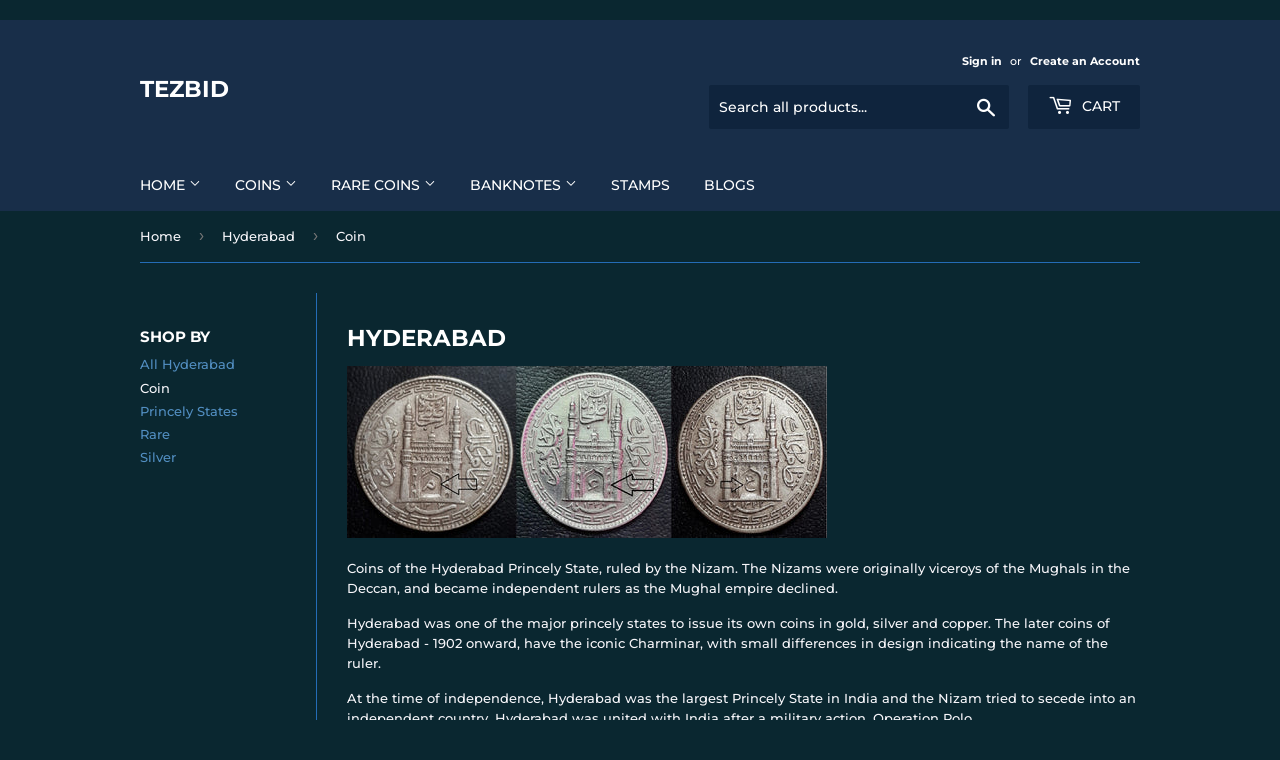

--- FILE ---
content_type: text/html; charset=utf-8
request_url: https://www.tezbid.com/collections/hyderabad/coin
body_size: 18509
content:
<!doctype html>
<html class="no-touch no-js">
<head>


  
  <div id="fb-root"></div>
<script async defer crossorigin="anonymous" src="https://connect.facebook.net/en_US/sdk.js#xfbml=1&version=v3.3&appId=1684125391837003&autoLogAppEvents=1"></script>
  
    <div class="fb-like" data-href="https://www.facebook.com/tezbid/" data-width="" data-layout="button_count" data-action="like" data-size="small" data-show-faces="false" data-share="true"></div>
    
      
  
  <script>(function(H){H.className=H.className.replace(/\bno-js\b/,'js')})(document.documentElement)</script>
  <!-- Basic page needs ================================================== -->
  <meta charset="utf-8">
  <meta http-equiv="X-UA-Compatible" content="IE=edge,chrome=1">

  
  <link rel="shortcut icon" href="//www.tezbid.com/cdn/shop/files/android-chrome-192x192_a880e2ac-de51-4a44-88a6-adc87f0d092a_32x32.png?v=1675484577" type="image/png" />
  

  <!-- Title and description ================================================== -->
  <title>
  Hyderabad &ndash; Tagged &quot;Coin&quot; &ndash; tezbid
  </title>

  
    <meta name="description" content="Coins of the Hyderabad Princely State, ruled by the Nizam. The Nizams were originally viceroys of the Mughals in the Deccan, and became independent rulers as the Mughal empire declined. Hyderabad was one of the major princely states to issue its own coins in gold, silver and copper. The later coins of Hyderabad - 1902 ">
  

  <!-- Product meta ================================================== -->
  <!-- /snippets/social-meta-tags.liquid -->




<meta property="og:site_name" content="tezbid">
<meta property="og:url" content="https://www.tezbid.com/collections/hyderabad/coin">
<meta property="og:title" content="Hyderabad">
<meta property="og:type" content="product.group">
<meta property="og:description" content="Coins of the Hyderabad Princely State, ruled by the Nizam. The Nizams were originally viceroys of the Mughals in the Deccan, and became independent rulers as the Mughal empire declined. Hyderabad was one of the major princely states to issue its own coins in gold, silver and copper. The later coins of Hyderabad - 1902 ">

<meta property="og:image" content="http://www.tezbid.com/cdn/shop/collections/Nizam_4_Coins_1200x1200.jpg?v=1577600625">
<meta property="og:image:secure_url" content="https://www.tezbid.com/cdn/shop/collections/Nizam_4_Coins_1200x1200.jpg?v=1577600625">


  <meta name="twitter:site" content="@tezbid">

<meta name="twitter:card" content="summary_large_image">
<meta name="twitter:title" content="Hyderabad">
<meta name="twitter:description" content="Coins of the Hyderabad Princely State, ruled by the Nizam. The Nizams were originally viceroys of the Mughals in the Deccan, and became independent rulers as the Mughal empire declined. Hyderabad was one of the major princely states to issue its own coins in gold, silver and copper. The later coins of Hyderabad - 1902 ">


  <!-- Helpers ================================================== -->
  <link rel="canonical" href="https://www.tezbid.com/collections/hyderabad/coin">
  <meta name="viewport" content="width=device-width,initial-scale=1">

  <!-- CSS ================================================== -->
  <link href="//www.tezbid.com/cdn/shop/t/4/assets/theme.scss.css?v=78142678533683108311757691643" rel="stylesheet" type="text/css" media="all" />

  <!-- Header hook for plugins ================================================== -->
  <script>window.performance && window.performance.mark && window.performance.mark('shopify.content_for_header.start');</script><meta id="shopify-digital-wallet" name="shopify-digital-wallet" content="/13907755108/digital_wallets/dialog">
<link rel="alternate" type="application/atom+xml" title="Feed" href="/collections/hyderabad/coin.atom" />
<link rel="alternate" type="application/json+oembed" href="https://www.tezbid.com/collections/hyderabad/coin.oembed">
<script async="async" src="/checkouts/internal/preloads.js?locale=en-IN"></script>
<script id="shopify-features" type="application/json">{"accessToken":"df96469c56caf36e84c4682c4f0b57ba","betas":["rich-media-storefront-analytics"],"domain":"www.tezbid.com","predictiveSearch":true,"shopId":13907755108,"locale":"en"}</script>
<script>var Shopify = Shopify || {};
Shopify.shop = "tezbid.myshopify.com";
Shopify.locale = "en";
Shopify.currency = {"active":"INR","rate":"1.0"};
Shopify.country = "IN";
Shopify.theme = {"name":"Supply","id":59297988708,"schema_name":"Supply","schema_version":"8.0.2","theme_store_id":679,"role":"main"};
Shopify.theme.handle = "null";
Shopify.theme.style = {"id":null,"handle":null};
Shopify.cdnHost = "www.tezbid.com/cdn";
Shopify.routes = Shopify.routes || {};
Shopify.routes.root = "/";</script>
<script type="module">!function(o){(o.Shopify=o.Shopify||{}).modules=!0}(window);</script>
<script>!function(o){function n(){var o=[];function n(){o.push(Array.prototype.slice.apply(arguments))}return n.q=o,n}var t=o.Shopify=o.Shopify||{};t.loadFeatures=n(),t.autoloadFeatures=n()}(window);</script>
<script id="shop-js-analytics" type="application/json">{"pageType":"collection"}</script>
<script defer="defer" async type="module" src="//www.tezbid.com/cdn/shopifycloud/shop-js/modules/v2/client.init-shop-cart-sync_WVOgQShq.en.esm.js"></script>
<script defer="defer" async type="module" src="//www.tezbid.com/cdn/shopifycloud/shop-js/modules/v2/chunk.common_C_13GLB1.esm.js"></script>
<script defer="defer" async type="module" src="//www.tezbid.com/cdn/shopifycloud/shop-js/modules/v2/chunk.modal_CLfMGd0m.esm.js"></script>
<script type="module">
  await import("//www.tezbid.com/cdn/shopifycloud/shop-js/modules/v2/client.init-shop-cart-sync_WVOgQShq.en.esm.js");
await import("//www.tezbid.com/cdn/shopifycloud/shop-js/modules/v2/chunk.common_C_13GLB1.esm.js");
await import("//www.tezbid.com/cdn/shopifycloud/shop-js/modules/v2/chunk.modal_CLfMGd0m.esm.js");

  window.Shopify.SignInWithShop?.initShopCartSync?.({"fedCMEnabled":true,"windoidEnabled":true});

</script>
<script>(function() {
  var isLoaded = false;
  function asyncLoad() {
    if (isLoaded) return;
    isLoaded = true;
    var urls = ["https:\/\/cdn.shopify.com\/s\/files\/1\/0683\/1371\/0892\/files\/splmn-shopify-prod-August-31.min.js?v=1693985059\u0026shop=tezbid.myshopify.com","\/\/cool-image-magnifier.product-image-zoom.com\/js\/core\/main.min.js?timestamp=1652342612\u0026shop=tezbid.myshopify.com"];
    for (var i = 0; i < urls.length; i++) {
      var s = document.createElement('script');
      s.type = 'text/javascript';
      s.async = true;
      s.src = urls[i];
      var x = document.getElementsByTagName('script')[0];
      x.parentNode.insertBefore(s, x);
    }
  };
  if(window.attachEvent) {
    window.attachEvent('onload', asyncLoad);
  } else {
    window.addEventListener('load', asyncLoad, false);
  }
})();</script>
<script id="__st">var __st={"a":13907755108,"offset":-18000,"reqid":"6bd8a711-06e7-482f-af6a-567df23ecbd8-1769549046","pageurl":"www.tezbid.com\/collections\/hyderabad\/coin","u":"6ac313bcfcb2","p":"collection","rtyp":"collection","rid":155366359109};</script>
<script>window.ShopifyPaypalV4VisibilityTracking = true;</script>
<script id="captcha-bootstrap">!function(){'use strict';const t='contact',e='account',n='new_comment',o=[[t,t],['blogs',n],['comments',n],[t,'customer']],c=[[e,'customer_login'],[e,'guest_login'],[e,'recover_customer_password'],[e,'create_customer']],r=t=>t.map((([t,e])=>`form[action*='/${t}']:not([data-nocaptcha='true']) input[name='form_type'][value='${e}']`)).join(','),a=t=>()=>t?[...document.querySelectorAll(t)].map((t=>t.form)):[];function s(){const t=[...o],e=r(t);return a(e)}const i='password',u='form_key',d=['recaptcha-v3-token','g-recaptcha-response','h-captcha-response',i],f=()=>{try{return window.sessionStorage}catch{return}},m='__shopify_v',_=t=>t.elements[u];function p(t,e,n=!1){try{const o=window.sessionStorage,c=JSON.parse(o.getItem(e)),{data:r}=function(t){const{data:e,action:n}=t;return t[m]||n?{data:e,action:n}:{data:t,action:n}}(c);for(const[e,n]of Object.entries(r))t.elements[e]&&(t.elements[e].value=n);n&&o.removeItem(e)}catch(o){console.error('form repopulation failed',{error:o})}}const l='form_type',E='cptcha';function T(t){t.dataset[E]=!0}const w=window,h=w.document,L='Shopify',v='ce_forms',y='captcha';let A=!1;((t,e)=>{const n=(g='f06e6c50-85a8-45c8-87d0-21a2b65856fe',I='https://cdn.shopify.com/shopifycloud/storefront-forms-hcaptcha/ce_storefront_forms_captcha_hcaptcha.v1.5.2.iife.js',D={infoText:'Protected by hCaptcha',privacyText:'Privacy',termsText:'Terms'},(t,e,n)=>{const o=w[L][v],c=o.bindForm;if(c)return c(t,g,e,D).then(n);var r;o.q.push([[t,g,e,D],n]),r=I,A||(h.body.append(Object.assign(h.createElement('script'),{id:'captcha-provider',async:!0,src:r})),A=!0)});var g,I,D;w[L]=w[L]||{},w[L][v]=w[L][v]||{},w[L][v].q=[],w[L][y]=w[L][y]||{},w[L][y].protect=function(t,e){n(t,void 0,e),T(t)},Object.freeze(w[L][y]),function(t,e,n,w,h,L){const[v,y,A,g]=function(t,e,n){const i=e?o:[],u=t?c:[],d=[...i,...u],f=r(d),m=r(i),_=r(d.filter((([t,e])=>n.includes(e))));return[a(f),a(m),a(_),s()]}(w,h,L),I=t=>{const e=t.target;return e instanceof HTMLFormElement?e:e&&e.form},D=t=>v().includes(t);t.addEventListener('submit',(t=>{const e=I(t);if(!e)return;const n=D(e)&&!e.dataset.hcaptchaBound&&!e.dataset.recaptchaBound,o=_(e),c=g().includes(e)&&(!o||!o.value);(n||c)&&t.preventDefault(),c&&!n&&(function(t){try{if(!f())return;!function(t){const e=f();if(!e)return;const n=_(t);if(!n)return;const o=n.value;o&&e.removeItem(o)}(t);const e=Array.from(Array(32),(()=>Math.random().toString(36)[2])).join('');!function(t,e){_(t)||t.append(Object.assign(document.createElement('input'),{type:'hidden',name:u})),t.elements[u].value=e}(t,e),function(t,e){const n=f();if(!n)return;const o=[...t.querySelectorAll(`input[type='${i}']`)].map((({name:t})=>t)),c=[...d,...o],r={};for(const[a,s]of new FormData(t).entries())c.includes(a)||(r[a]=s);n.setItem(e,JSON.stringify({[m]:1,action:t.action,data:r}))}(t,e)}catch(e){console.error('failed to persist form',e)}}(e),e.submit())}));const S=(t,e)=>{t&&!t.dataset[E]&&(n(t,e.some((e=>e===t))),T(t))};for(const o of['focusin','change'])t.addEventListener(o,(t=>{const e=I(t);D(e)&&S(e,y())}));const B=e.get('form_key'),M=e.get(l),P=B&&M;t.addEventListener('DOMContentLoaded',(()=>{const t=y();if(P)for(const e of t)e.elements[l].value===M&&p(e,B);[...new Set([...A(),...v().filter((t=>'true'===t.dataset.shopifyCaptcha))])].forEach((e=>S(e,t)))}))}(h,new URLSearchParams(w.location.search),n,t,e,['guest_login'])})(!0,!0)}();</script>
<script integrity="sha256-4kQ18oKyAcykRKYeNunJcIwy7WH5gtpwJnB7kiuLZ1E=" data-source-attribution="shopify.loadfeatures" defer="defer" src="//www.tezbid.com/cdn/shopifycloud/storefront/assets/storefront/load_feature-a0a9edcb.js" crossorigin="anonymous"></script>
<script data-source-attribution="shopify.dynamic_checkout.dynamic.init">var Shopify=Shopify||{};Shopify.PaymentButton=Shopify.PaymentButton||{isStorefrontPortableWallets:!0,init:function(){window.Shopify.PaymentButton.init=function(){};var t=document.createElement("script");t.src="https://www.tezbid.com/cdn/shopifycloud/portable-wallets/latest/portable-wallets.en.js",t.type="module",document.head.appendChild(t)}};
</script>
<script data-source-attribution="shopify.dynamic_checkout.buyer_consent">
  function portableWalletsHideBuyerConsent(e){var t=document.getElementById("shopify-buyer-consent"),n=document.getElementById("shopify-subscription-policy-button");t&&n&&(t.classList.add("hidden"),t.setAttribute("aria-hidden","true"),n.removeEventListener("click",e))}function portableWalletsShowBuyerConsent(e){var t=document.getElementById("shopify-buyer-consent"),n=document.getElementById("shopify-subscription-policy-button");t&&n&&(t.classList.remove("hidden"),t.removeAttribute("aria-hidden"),n.addEventListener("click",e))}window.Shopify?.PaymentButton&&(window.Shopify.PaymentButton.hideBuyerConsent=portableWalletsHideBuyerConsent,window.Shopify.PaymentButton.showBuyerConsent=portableWalletsShowBuyerConsent);
</script>
<script data-source-attribution="shopify.dynamic_checkout.cart.bootstrap">document.addEventListener("DOMContentLoaded",(function(){function t(){return document.querySelector("shopify-accelerated-checkout-cart, shopify-accelerated-checkout")}if(t())Shopify.PaymentButton.init();else{new MutationObserver((function(e,n){t()&&(Shopify.PaymentButton.init(),n.disconnect())})).observe(document.body,{childList:!0,subtree:!0})}}));
</script>

<script>window.performance && window.performance.mark && window.performance.mark('shopify.content_for_header.end');</script>

  
  

  <script src="//www.tezbid.com/cdn/shop/t/4/assets/jquery-2.2.3.min.js?v=58211863146907186831547373824" type="text/javascript"></script>

  <script src="//www.tezbid.com/cdn/shop/t/4/assets/lazysizes.min.js?v=8147953233334221341547373824" async="async"></script>
  <script src="//www.tezbid.com/cdn/shop/t/4/assets/vendor.js?v=106177282645720727331547373824" defer="defer"></script>
  <script src="//www.tezbid.com/cdn/shop/t/4/assets/theme.js?v=44202447189188672501547373829" defer="defer"></script>
	<style>
      .pa-modal-content{background-color:#0B2730 !important;}
      .pa-help{color:initial !important;}
      @media only screen and (max-width:400px){
      	.pa-modal-content{
         	margin-top:50px; 
        }
      }
  	</style>

  <!-- Facebook Pixel Code -->
<script>
!function(f,b,e,v,n,t,s){if(f.fbq)return;n=f.fbq=function(){n.callMethod?
n.callMethod.apply(n,arguments):n.queue.push(arguments)};if(!f._fbq)f._fbq=n;
n.push=n;n.loaded=!0;n.version='2.0';n.queue=[];t=b.createElement(e);t.async=!0;
t.src=v;s=b.getElementsByTagName(e)[0];s.parentNode.insertBefore(t,s)}(window,
document,'script','https://connect.facebook.net/en_US/fbevents.js');
fbq('init', '675662402908700');
fbq('track', 'PageView');
</script>
<noscript><img height="1" width="1" style="display:none"
src="https://www.facebook.com/tr?id=675662402908700&ev=PageView&noscript=1"
/></noscript>
<!-- DO NOT MODIFY -->
<!-- End Facebook Pixel Code -->
  
  
<link href="https://monorail-edge.shopifysvc.com" rel="dns-prefetch">
<script>(function(){if ("sendBeacon" in navigator && "performance" in window) {try {var session_token_from_headers = performance.getEntriesByType('navigation')[0].serverTiming.find(x => x.name == '_s').description;} catch {var session_token_from_headers = undefined;}var session_cookie_matches = document.cookie.match(/_shopify_s=([^;]*)/);var session_token_from_cookie = session_cookie_matches && session_cookie_matches.length === 2 ? session_cookie_matches[1] : "";var session_token = session_token_from_headers || session_token_from_cookie || "";function handle_abandonment_event(e) {var entries = performance.getEntries().filter(function(entry) {return /monorail-edge.shopifysvc.com/.test(entry.name);});if (!window.abandonment_tracked && entries.length === 0) {window.abandonment_tracked = true;var currentMs = Date.now();var navigation_start = performance.timing.navigationStart;var payload = {shop_id: 13907755108,url: window.location.href,navigation_start,duration: currentMs - navigation_start,session_token,page_type: "collection"};window.navigator.sendBeacon("https://monorail-edge.shopifysvc.com/v1/produce", JSON.stringify({schema_id: "online_store_buyer_site_abandonment/1.1",payload: payload,metadata: {event_created_at_ms: currentMs,event_sent_at_ms: currentMs}}));}}window.addEventListener('pagehide', handle_abandonment_event);}}());</script>
<script id="web-pixels-manager-setup">(function e(e,d,r,n,o){if(void 0===o&&(o={}),!Boolean(null===(a=null===(i=window.Shopify)||void 0===i?void 0:i.analytics)||void 0===a?void 0:a.replayQueue)){var i,a;window.Shopify=window.Shopify||{};var t=window.Shopify;t.analytics=t.analytics||{};var s=t.analytics;s.replayQueue=[],s.publish=function(e,d,r){return s.replayQueue.push([e,d,r]),!0};try{self.performance.mark("wpm:start")}catch(e){}var l=function(){var e={modern:/Edge?\/(1{2}[4-9]|1[2-9]\d|[2-9]\d{2}|\d{4,})\.\d+(\.\d+|)|Firefox\/(1{2}[4-9]|1[2-9]\d|[2-9]\d{2}|\d{4,})\.\d+(\.\d+|)|Chrom(ium|e)\/(9{2}|\d{3,})\.\d+(\.\d+|)|(Maci|X1{2}).+ Version\/(15\.\d+|(1[6-9]|[2-9]\d|\d{3,})\.\d+)([,.]\d+|)( \(\w+\)|)( Mobile\/\w+|) Safari\/|Chrome.+OPR\/(9{2}|\d{3,})\.\d+\.\d+|(CPU[ +]OS|iPhone[ +]OS|CPU[ +]iPhone|CPU IPhone OS|CPU iPad OS)[ +]+(15[._]\d+|(1[6-9]|[2-9]\d|\d{3,})[._]\d+)([._]\d+|)|Android:?[ /-](13[3-9]|1[4-9]\d|[2-9]\d{2}|\d{4,})(\.\d+|)(\.\d+|)|Android.+Firefox\/(13[5-9]|1[4-9]\d|[2-9]\d{2}|\d{4,})\.\d+(\.\d+|)|Android.+Chrom(ium|e)\/(13[3-9]|1[4-9]\d|[2-9]\d{2}|\d{4,})\.\d+(\.\d+|)|SamsungBrowser\/([2-9]\d|\d{3,})\.\d+/,legacy:/Edge?\/(1[6-9]|[2-9]\d|\d{3,})\.\d+(\.\d+|)|Firefox\/(5[4-9]|[6-9]\d|\d{3,})\.\d+(\.\d+|)|Chrom(ium|e)\/(5[1-9]|[6-9]\d|\d{3,})\.\d+(\.\d+|)([\d.]+$|.*Safari\/(?![\d.]+ Edge\/[\d.]+$))|(Maci|X1{2}).+ Version\/(10\.\d+|(1[1-9]|[2-9]\d|\d{3,})\.\d+)([,.]\d+|)( \(\w+\)|)( Mobile\/\w+|) Safari\/|Chrome.+OPR\/(3[89]|[4-9]\d|\d{3,})\.\d+\.\d+|(CPU[ +]OS|iPhone[ +]OS|CPU[ +]iPhone|CPU IPhone OS|CPU iPad OS)[ +]+(10[._]\d+|(1[1-9]|[2-9]\d|\d{3,})[._]\d+)([._]\d+|)|Android:?[ /-](13[3-9]|1[4-9]\d|[2-9]\d{2}|\d{4,})(\.\d+|)(\.\d+|)|Mobile Safari.+OPR\/([89]\d|\d{3,})\.\d+\.\d+|Android.+Firefox\/(13[5-9]|1[4-9]\d|[2-9]\d{2}|\d{4,})\.\d+(\.\d+|)|Android.+Chrom(ium|e)\/(13[3-9]|1[4-9]\d|[2-9]\d{2}|\d{4,})\.\d+(\.\d+|)|Android.+(UC? ?Browser|UCWEB|U3)[ /]?(15\.([5-9]|\d{2,})|(1[6-9]|[2-9]\d|\d{3,})\.\d+)\.\d+|SamsungBrowser\/(5\.\d+|([6-9]|\d{2,})\.\d+)|Android.+MQ{2}Browser\/(14(\.(9|\d{2,})|)|(1[5-9]|[2-9]\d|\d{3,})(\.\d+|))(\.\d+|)|K[Aa][Ii]OS\/(3\.\d+|([4-9]|\d{2,})\.\d+)(\.\d+|)/},d=e.modern,r=e.legacy,n=navigator.userAgent;return n.match(d)?"modern":n.match(r)?"legacy":"unknown"}(),u="modern"===l?"modern":"legacy",c=(null!=n?n:{modern:"",legacy:""})[u],f=function(e){return[e.baseUrl,"/wpm","/b",e.hashVersion,"modern"===e.buildTarget?"m":"l",".js"].join("")}({baseUrl:d,hashVersion:r,buildTarget:u}),m=function(e){var d=e.version,r=e.bundleTarget,n=e.surface,o=e.pageUrl,i=e.monorailEndpoint;return{emit:function(e){var a=e.status,t=e.errorMsg,s=(new Date).getTime(),l=JSON.stringify({metadata:{event_sent_at_ms:s},events:[{schema_id:"web_pixels_manager_load/3.1",payload:{version:d,bundle_target:r,page_url:o,status:a,surface:n,error_msg:t},metadata:{event_created_at_ms:s}}]});if(!i)return console&&console.warn&&console.warn("[Web Pixels Manager] No Monorail endpoint provided, skipping logging."),!1;try{return self.navigator.sendBeacon.bind(self.navigator)(i,l)}catch(e){}var u=new XMLHttpRequest;try{return u.open("POST",i,!0),u.setRequestHeader("Content-Type","text/plain"),u.send(l),!0}catch(e){return console&&console.warn&&console.warn("[Web Pixels Manager] Got an unhandled error while logging to Monorail."),!1}}}}({version:r,bundleTarget:l,surface:e.surface,pageUrl:self.location.href,monorailEndpoint:e.monorailEndpoint});try{o.browserTarget=l,function(e){var d=e.src,r=e.async,n=void 0===r||r,o=e.onload,i=e.onerror,a=e.sri,t=e.scriptDataAttributes,s=void 0===t?{}:t,l=document.createElement("script"),u=document.querySelector("head"),c=document.querySelector("body");if(l.async=n,l.src=d,a&&(l.integrity=a,l.crossOrigin="anonymous"),s)for(var f in s)if(Object.prototype.hasOwnProperty.call(s,f))try{l.dataset[f]=s[f]}catch(e){}if(o&&l.addEventListener("load",o),i&&l.addEventListener("error",i),u)u.appendChild(l);else{if(!c)throw new Error("Did not find a head or body element to append the script");c.appendChild(l)}}({src:f,async:!0,onload:function(){if(!function(){var e,d;return Boolean(null===(d=null===(e=window.Shopify)||void 0===e?void 0:e.analytics)||void 0===d?void 0:d.initialized)}()){var d=window.webPixelsManager.init(e)||void 0;if(d){var r=window.Shopify.analytics;r.replayQueue.forEach((function(e){var r=e[0],n=e[1],o=e[2];d.publishCustomEvent(r,n,o)})),r.replayQueue=[],r.publish=d.publishCustomEvent,r.visitor=d.visitor,r.initialized=!0}}},onerror:function(){return m.emit({status:"failed",errorMsg:"".concat(f," has failed to load")})},sri:function(e){var d=/^sha384-[A-Za-z0-9+/=]+$/;return"string"==typeof e&&d.test(e)}(c)?c:"",scriptDataAttributes:o}),m.emit({status:"loading"})}catch(e){m.emit({status:"failed",errorMsg:(null==e?void 0:e.message)||"Unknown error"})}}})({shopId: 13907755108,storefrontBaseUrl: "https://www.tezbid.com",extensionsBaseUrl: "https://extensions.shopifycdn.com/cdn/shopifycloud/web-pixels-manager",monorailEndpoint: "https://monorail-edge.shopifysvc.com/unstable/produce_batch",surface: "storefront-renderer",enabledBetaFlags: ["2dca8a86"],webPixelsConfigList: [{"id":"461832261","configuration":"{\"config\":\"{\\\"pixel_id\\\":\\\"G-83DMDDF5KY\\\",\\\"gtag_events\\\":[{\\\"type\\\":\\\"purchase\\\",\\\"action_label\\\":\\\"G-83DMDDF5KY\\\"},{\\\"type\\\":\\\"page_view\\\",\\\"action_label\\\":\\\"G-83DMDDF5KY\\\"},{\\\"type\\\":\\\"view_item\\\",\\\"action_label\\\":\\\"G-83DMDDF5KY\\\"},{\\\"type\\\":\\\"search\\\",\\\"action_label\\\":\\\"G-83DMDDF5KY\\\"},{\\\"type\\\":\\\"add_to_cart\\\",\\\"action_label\\\":\\\"G-83DMDDF5KY\\\"},{\\\"type\\\":\\\"begin_checkout\\\",\\\"action_label\\\":\\\"G-83DMDDF5KY\\\"},{\\\"type\\\":\\\"add_payment_info\\\",\\\"action_label\\\":\\\"G-83DMDDF5KY\\\"}],\\\"enable_monitoring_mode\\\":false}\"}","eventPayloadVersion":"v1","runtimeContext":"OPEN","scriptVersion":"b2a88bafab3e21179ed38636efcd8a93","type":"APP","apiClientId":1780363,"privacyPurposes":[],"dataSharingAdjustments":{"protectedCustomerApprovalScopes":["read_customer_address","read_customer_email","read_customer_name","read_customer_personal_data","read_customer_phone"]}},{"id":"58523717","eventPayloadVersion":"v1","runtimeContext":"LAX","scriptVersion":"1","type":"CUSTOM","privacyPurposes":["MARKETING"],"name":"Meta pixel (migrated)"},{"id":"shopify-app-pixel","configuration":"{}","eventPayloadVersion":"v1","runtimeContext":"STRICT","scriptVersion":"0450","apiClientId":"shopify-pixel","type":"APP","privacyPurposes":["ANALYTICS","MARKETING"]},{"id":"shopify-custom-pixel","eventPayloadVersion":"v1","runtimeContext":"LAX","scriptVersion":"0450","apiClientId":"shopify-pixel","type":"CUSTOM","privacyPurposes":["ANALYTICS","MARKETING"]}],isMerchantRequest: false,initData: {"shop":{"name":"tezbid","paymentSettings":{"currencyCode":"INR"},"myshopifyDomain":"tezbid.myshopify.com","countryCode":"IN","storefrontUrl":"https:\/\/www.tezbid.com"},"customer":null,"cart":null,"checkout":null,"productVariants":[],"purchasingCompany":null},},"https://www.tezbid.com/cdn","fcfee988w5aeb613cpc8e4bc33m6693e112",{"modern":"","legacy":""},{"shopId":"13907755108","storefrontBaseUrl":"https:\/\/www.tezbid.com","extensionBaseUrl":"https:\/\/extensions.shopifycdn.com\/cdn\/shopifycloud\/web-pixels-manager","surface":"storefront-renderer","enabledBetaFlags":"[\"2dca8a86\"]","isMerchantRequest":"false","hashVersion":"fcfee988w5aeb613cpc8e4bc33m6693e112","publish":"custom","events":"[[\"page_viewed\",{}],[\"collection_viewed\",{\"collection\":{\"id\":\"155366359109\",\"title\":\"Hyderabad\",\"productVariants\":[{\"price\":{\"amount\":175.0,\"currencyCode\":\"INR\"},\"product\":{\"title\":\"1 Anna, Hyderabad, 1356-1368 AH\",\"vendor\":\"tezbid\",\"id\":\"6562993602629\",\"untranslatedTitle\":\"1 Anna, Hyderabad, 1356-1368 AH\",\"url\":\"\/products\/1-anna-hyderabad-1356-1368-ah\",\"type\":\"Coin\"},\"id\":\"39286526312517\",\"image\":{\"src\":\"\/\/www.tezbid.com\/cdn\/shop\/products\/H05I02.jpg?v=1617209518\"},\"sku\":\"L05I02\",\"title\":\"Default Title\",\"untranslatedTitle\":\"Default Title\"},{\"price\":{\"amount\":3500.0,\"currencyCode\":\"INR\"},\"product\":{\"title\":\"Hyderabad 1 Rupee, Mir Mahbub Ali Khan\",\"vendor\":\"tezbid\",\"id\":\"4339970605125\",\"untranslatedTitle\":\"Hyderabad 1 Rupee, Mir Mahbub Ali Khan\",\"url\":\"\/products\/hyderabad-1-rupee-mir-mahbub-ali-khan\",\"type\":\"Coin\"},\"id\":\"31136294469701\",\"image\":{\"src\":\"\/\/www.tezbid.com\/cdn\/shop\/products\/H02C01.jpg?v=1668935688\"},\"sku\":\"H02C01\",\"title\":\"Default Title\",\"untranslatedTitle\":\"Default Title\"},{\"price\":{\"amount\":60.0,\"currencyCode\":\"INR\"},\"product\":{\"title\":\"2 Pies, Hyderabad State, Mir Mahbub Ali Khan\",\"vendor\":\"tezbid\",\"id\":\"6648479973445\",\"untranslatedTitle\":\"2 Pies, Hyderabad State, Mir Mahbub Ali Khan\",\"url\":\"\/products\/2-pies-hyderabad-state-mir-mahbub-ali-khan\",\"type\":\"\"},\"id\":\"39569772249157\",\"image\":{\"src\":\"\/\/www.tezbid.com\/cdn\/shop\/products\/LB28-01.jpg?v=1633798437\"},\"sku\":\"LB28-01\",\"title\":\"Default Title\",\"untranslatedTitle\":\"Default Title\"},{\"price\":{\"amount\":3200.0,\"currencyCode\":\"INR\"},\"product\":{\"title\":\"Hyderabad 1 Rupee, Mir Usman Ali Khan\",\"vendor\":\"tezbid\",\"id\":\"2582482485348\",\"untranslatedTitle\":\"Hyderabad 1 Rupee, Mir Usman Ali Khan\",\"url\":\"\/products\/nizam-1-rupee-coin\",\"type\":\"Coin\"},\"id\":\"23191647584356\",\"image\":{\"src\":\"\/\/www.tezbid.com\/cdn\/shop\/files\/H02A02.jpg?v=1759496130\"},\"sku\":\"H02A02\",\"title\":\"Default Title\",\"untranslatedTitle\":\"Default Title\"},{\"price\":{\"amount\":175.0,\"currencyCode\":\"INR\"},\"product\":{\"title\":\"2 Pais, Hyderabad, 1943-49 AD\",\"vendor\":\"tezbid\",\"id\":\"6721028554821\",\"untranslatedTitle\":\"2 Pais, Hyderabad, 1943-49 AD\",\"url\":\"\/products\/2-pais-hyderabad-1943-49-ad\",\"type\":\"Coin\"},\"id\":\"39907815587909\",\"image\":{\"src\":\"\/\/www.tezbid.com\/cdn\/shop\/products\/L10G01Reverse.jpg?v=1648386082\"},\"sku\":\"L10G01\",\"title\":\"Default Title\",\"untranslatedTitle\":\"Default Title\"},{\"price\":{\"amount\":7000.0,\"currencyCode\":\"INR\"},\"product\":{\"title\":\"1 Rupee, Hyderabad, 1895-1901\",\"vendor\":\"tezbid\",\"id\":\"4588071845957\",\"untranslatedTitle\":\"1 Rupee, Hyderabad, 1895-1901\",\"url\":\"\/products\/1-rupee-hyderabad-1895-1901\",\"type\":\"Coin\"},\"id\":\"31901924360261\",\"image\":{\"src\":\"\/\/www.tezbid.com\/cdn\/shop\/files\/H02A03Reverse.jpg?v=1759497136\"},\"sku\":\"H02A03\",\"title\":\"Default Title\",\"untranslatedTitle\":\"Default Title\"},{\"price\":{\"amount\":27000.0,\"currencyCode\":\"INR\"},\"product\":{\"title\":\"Set of 5 Coins, Hyderabad, Mir Mahbub Ali Khan (1870-1903)\",\"vendor\":\"tezbid\",\"id\":\"6845054484549\",\"untranslatedTitle\":\"Set of 5 Coins, Hyderabad, Mir Mahbub Ali Khan (1870-1903)\",\"url\":\"\/products\/set-of-5-coins-hyderabad-mir-mahbub-ali-khan-1870-1903\",\"type\":\"Coin\"},\"id\":\"40409164841029\",\"image\":{\"src\":\"\/\/www.tezbid.com\/cdn\/shop\/products\/H02D01Cover.jpg?v=1667111173\"},\"sku\":\"H02D01\",\"title\":\"Default Title\",\"untranslatedTitle\":\"Default Title\"},{\"price\":{\"amount\":2600.0,\"currencyCode\":\"INR\"},\"product\":{\"title\":\"Hyderabad 1 Rupee, Mir Usman Ali Khan, AH 1330\/1912 AD\",\"vendor\":\"tezbid\",\"id\":\"6635571019845\",\"untranslatedTitle\":\"Hyderabad 1 Rupee, Mir Usman Ali Khan, AH 1330\/1912 AD\",\"url\":\"\/products\/copy-of-hyderabad-1-rupee-mir-usman-ali-khan\",\"type\":\"Coin\"},\"id\":\"39494672252997\",\"image\":{\"src\":\"\/\/www.tezbid.com\/cdn\/shop\/products\/H02B02.jpg?v=1630934245\"},\"sku\":\"H02B02\",\"title\":\"Default Title\",\"untranslatedTitle\":\"Default Title\"}]}}]]"});</script><script>
  window.ShopifyAnalytics = window.ShopifyAnalytics || {};
  window.ShopifyAnalytics.meta = window.ShopifyAnalytics.meta || {};
  window.ShopifyAnalytics.meta.currency = 'INR';
  var meta = {"products":[{"id":6562993602629,"gid":"gid:\/\/shopify\/Product\/6562993602629","vendor":"tezbid","type":"Coin","handle":"1-anna-hyderabad-1356-1368-ah","variants":[{"id":39286526312517,"price":17500,"name":"1 Anna, Hyderabad, 1356-1368 AH","public_title":null,"sku":"L05I02"}],"remote":false},{"id":4339970605125,"gid":"gid:\/\/shopify\/Product\/4339970605125","vendor":"tezbid","type":"Coin","handle":"hyderabad-1-rupee-mir-mahbub-ali-khan","variants":[{"id":31136294469701,"price":350000,"name":"Hyderabad 1 Rupee, Mir Mahbub Ali Khan","public_title":null,"sku":"H02C01"}],"remote":false},{"id":6648479973445,"gid":"gid:\/\/shopify\/Product\/6648479973445","vendor":"tezbid","type":"","handle":"2-pies-hyderabad-state-mir-mahbub-ali-khan","variants":[{"id":39569772249157,"price":6000,"name":"2 Pies, Hyderabad State, Mir Mahbub Ali Khan","public_title":null,"sku":"LB28-01"}],"remote":false},{"id":2582482485348,"gid":"gid:\/\/shopify\/Product\/2582482485348","vendor":"tezbid","type":"Coin","handle":"nizam-1-rupee-coin","variants":[{"id":23191647584356,"price":320000,"name":"Hyderabad 1 Rupee, Mir Usman Ali Khan","public_title":null,"sku":"H02A02"}],"remote":false},{"id":6721028554821,"gid":"gid:\/\/shopify\/Product\/6721028554821","vendor":"tezbid","type":"Coin","handle":"2-pais-hyderabad-1943-49-ad","variants":[{"id":39907815587909,"price":17500,"name":"2 Pais, Hyderabad, 1943-49 AD","public_title":null,"sku":"L10G01"}],"remote":false},{"id":4588071845957,"gid":"gid:\/\/shopify\/Product\/4588071845957","vendor":"tezbid","type":"Coin","handle":"1-rupee-hyderabad-1895-1901","variants":[{"id":31901924360261,"price":700000,"name":"1 Rupee, Hyderabad, 1895-1901","public_title":null,"sku":"H02A03"}],"remote":false},{"id":6845054484549,"gid":"gid:\/\/shopify\/Product\/6845054484549","vendor":"tezbid","type":"Coin","handle":"set-of-5-coins-hyderabad-mir-mahbub-ali-khan-1870-1903","variants":[{"id":40409164841029,"price":2700000,"name":"Set of 5 Coins, Hyderabad, Mir Mahbub Ali Khan (1870-1903)","public_title":null,"sku":"H02D01"}],"remote":false},{"id":6635571019845,"gid":"gid:\/\/shopify\/Product\/6635571019845","vendor":"tezbid","type":"Coin","handle":"copy-of-hyderabad-1-rupee-mir-usman-ali-khan","variants":[{"id":39494672252997,"price":260000,"name":"Hyderabad 1 Rupee, Mir Usman Ali Khan, AH 1330\/1912 AD","public_title":null,"sku":"H02B02"}],"remote":false}],"page":{"pageType":"collection","resourceType":"collection","resourceId":155366359109,"requestId":"6bd8a711-06e7-482f-af6a-567df23ecbd8-1769549046"}};
  for (var attr in meta) {
    window.ShopifyAnalytics.meta[attr] = meta[attr];
  }
</script>
<script class="analytics">
  (function () {
    var customDocumentWrite = function(content) {
      var jquery = null;

      if (window.jQuery) {
        jquery = window.jQuery;
      } else if (window.Checkout && window.Checkout.$) {
        jquery = window.Checkout.$;
      }

      if (jquery) {
        jquery('body').append(content);
      }
    };

    var hasLoggedConversion = function(token) {
      if (token) {
        return document.cookie.indexOf('loggedConversion=' + token) !== -1;
      }
      return false;
    }

    var setCookieIfConversion = function(token) {
      if (token) {
        var twoMonthsFromNow = new Date(Date.now());
        twoMonthsFromNow.setMonth(twoMonthsFromNow.getMonth() + 2);

        document.cookie = 'loggedConversion=' + token + '; expires=' + twoMonthsFromNow;
      }
    }

    var trekkie = window.ShopifyAnalytics.lib = window.trekkie = window.trekkie || [];
    if (trekkie.integrations) {
      return;
    }
    trekkie.methods = [
      'identify',
      'page',
      'ready',
      'track',
      'trackForm',
      'trackLink'
    ];
    trekkie.factory = function(method) {
      return function() {
        var args = Array.prototype.slice.call(arguments);
        args.unshift(method);
        trekkie.push(args);
        return trekkie;
      };
    };
    for (var i = 0; i < trekkie.methods.length; i++) {
      var key = trekkie.methods[i];
      trekkie[key] = trekkie.factory(key);
    }
    trekkie.load = function(config) {
      trekkie.config = config || {};
      trekkie.config.initialDocumentCookie = document.cookie;
      var first = document.getElementsByTagName('script')[0];
      var script = document.createElement('script');
      script.type = 'text/javascript';
      script.onerror = function(e) {
        var scriptFallback = document.createElement('script');
        scriptFallback.type = 'text/javascript';
        scriptFallback.onerror = function(error) {
                var Monorail = {
      produce: function produce(monorailDomain, schemaId, payload) {
        var currentMs = new Date().getTime();
        var event = {
          schema_id: schemaId,
          payload: payload,
          metadata: {
            event_created_at_ms: currentMs,
            event_sent_at_ms: currentMs
          }
        };
        return Monorail.sendRequest("https://" + monorailDomain + "/v1/produce", JSON.stringify(event));
      },
      sendRequest: function sendRequest(endpointUrl, payload) {
        // Try the sendBeacon API
        if (window && window.navigator && typeof window.navigator.sendBeacon === 'function' && typeof window.Blob === 'function' && !Monorail.isIos12()) {
          var blobData = new window.Blob([payload], {
            type: 'text/plain'
          });

          if (window.navigator.sendBeacon(endpointUrl, blobData)) {
            return true;
          } // sendBeacon was not successful

        } // XHR beacon

        var xhr = new XMLHttpRequest();

        try {
          xhr.open('POST', endpointUrl);
          xhr.setRequestHeader('Content-Type', 'text/plain');
          xhr.send(payload);
        } catch (e) {
          console.log(e);
        }

        return false;
      },
      isIos12: function isIos12() {
        return window.navigator.userAgent.lastIndexOf('iPhone; CPU iPhone OS 12_') !== -1 || window.navigator.userAgent.lastIndexOf('iPad; CPU OS 12_') !== -1;
      }
    };
    Monorail.produce('monorail-edge.shopifysvc.com',
      'trekkie_storefront_load_errors/1.1',
      {shop_id: 13907755108,
      theme_id: 59297988708,
      app_name: "storefront",
      context_url: window.location.href,
      source_url: "//www.tezbid.com/cdn/s/trekkie.storefront.a804e9514e4efded663580eddd6991fcc12b5451.min.js"});

        };
        scriptFallback.async = true;
        scriptFallback.src = '//www.tezbid.com/cdn/s/trekkie.storefront.a804e9514e4efded663580eddd6991fcc12b5451.min.js';
        first.parentNode.insertBefore(scriptFallback, first);
      };
      script.async = true;
      script.src = '//www.tezbid.com/cdn/s/trekkie.storefront.a804e9514e4efded663580eddd6991fcc12b5451.min.js';
      first.parentNode.insertBefore(script, first);
    };
    trekkie.load(
      {"Trekkie":{"appName":"storefront","development":false,"defaultAttributes":{"shopId":13907755108,"isMerchantRequest":null,"themeId":59297988708,"themeCityHash":"12865839185398262986","contentLanguage":"en","currency":"INR","eventMetadataId":"f623b6d7-4007-486e-8728-2f9f285f277e"},"isServerSideCookieWritingEnabled":true,"monorailRegion":"shop_domain","enabledBetaFlags":["65f19447","b5387b81"]},"Session Attribution":{},"S2S":{"facebookCapiEnabled":false,"source":"trekkie-storefront-renderer","apiClientId":580111}}
    );

    var loaded = false;
    trekkie.ready(function() {
      if (loaded) return;
      loaded = true;

      window.ShopifyAnalytics.lib = window.trekkie;

      var originalDocumentWrite = document.write;
      document.write = customDocumentWrite;
      try { window.ShopifyAnalytics.merchantGoogleAnalytics.call(this); } catch(error) {};
      document.write = originalDocumentWrite;

      window.ShopifyAnalytics.lib.page(null,{"pageType":"collection","resourceType":"collection","resourceId":155366359109,"requestId":"6bd8a711-06e7-482f-af6a-567df23ecbd8-1769549046","shopifyEmitted":true});

      var match = window.location.pathname.match(/checkouts\/(.+)\/(thank_you|post_purchase)/)
      var token = match? match[1]: undefined;
      if (!hasLoggedConversion(token)) {
        setCookieIfConversion(token);
        window.ShopifyAnalytics.lib.track("Viewed Product Category",{"currency":"INR","category":"Collection: hyderabad","collectionName":"hyderabad","collectionId":155366359109,"nonInteraction":true},undefined,undefined,{"shopifyEmitted":true});
      }
    });


        var eventsListenerScript = document.createElement('script');
        eventsListenerScript.async = true;
        eventsListenerScript.src = "//www.tezbid.com/cdn/shopifycloud/storefront/assets/shop_events_listener-3da45d37.js";
        document.getElementsByTagName('head')[0].appendChild(eventsListenerScript);

})();</script>
  <script>
  if (!window.ga || (window.ga && typeof window.ga !== 'function')) {
    window.ga = function ga() {
      (window.ga.q = window.ga.q || []).push(arguments);
      if (window.Shopify && window.Shopify.analytics && typeof window.Shopify.analytics.publish === 'function') {
        window.Shopify.analytics.publish("ga_stub_called", {}, {sendTo: "google_osp_migration"});
      }
      console.error("Shopify's Google Analytics stub called with:", Array.from(arguments), "\nSee https://help.shopify.com/manual/promoting-marketing/pixels/pixel-migration#google for more information.");
    };
    if (window.Shopify && window.Shopify.analytics && typeof window.Shopify.analytics.publish === 'function') {
      window.Shopify.analytics.publish("ga_stub_initialized", {}, {sendTo: "google_osp_migration"});
    }
  }
</script>
<script
  defer
  src="https://www.tezbid.com/cdn/shopifycloud/perf-kit/shopify-perf-kit-3.0.4.min.js"
  data-application="storefront-renderer"
  data-shop-id="13907755108"
  data-render-region="gcp-us-east1"
  data-page-type="collection"
  data-theme-instance-id="59297988708"
  data-theme-name="Supply"
  data-theme-version="8.0.2"
  data-monorail-region="shop_domain"
  data-resource-timing-sampling-rate="10"
  data-shs="true"
  data-shs-beacon="true"
  data-shs-export-with-fetch="true"
  data-shs-logs-sample-rate="1"
  data-shs-beacon-endpoint="https://www.tezbid.com/api/collect"
></script>
</head>
  
  
 

<body id="hyderabad" class="template-collection" >
 
  
  
  <div id="shopify-section-header" class="shopify-section header-section"><header class="site-header" role="banner" data-section-id="header" data-section-type="header-section">
  <div class="wrapper">

    <div class="grid--full">
      
    
    
      
      <div class="grid-item medium--hide large--hide text-center mobile-account-links">
        <a href="/account/login">Sign In</a> or <a href="/account/register">Create Account<span class="icon-fallback-text"><span class="icon icon-user" aria-hidden="true"></span></span></a>
      </div>
      
    
      
      <div class="grid-item large--one-half">
        
          <div class="h1 header-logo" itemscope itemtype="http://schema.org/Organization">
        
          
            <a href="/" itemprop="url">tezbid</a>
          
        
          </div>
        
      </div>

      <div class="grid-item large--one-half text-center large--text-right">
        
          <div class="site-header--text-links medium-down--hide">
            

            
              <span class="site-header--meta-links medium-down--hide">
                
                  <a href="/account/login" id="customer_login_link">Sign in</a>
                  <span class="site-header--spacer">or</span>
                  <a href="/account/register" id="customer_register_link">Create an Account</a>
                
              </span>
            
          </div>

          <br class="medium-down--hide">
        

        <form action="/search" method="get" class="search-bar" role="search">
  <input type="hidden" name="type" value="product">

  <input type="search" name="q" value="" placeholder="Search all products..." aria-label="Search all products...">
  <button type="submit" class="search-bar--submit icon-fallback-text">
    <span class="icon icon-search" aria-hidden="true"></span>
    <span class="fallback-text">Search</span>
  </button>
</form>


        <a href="/cart" class="header-cart-btn cart-toggle">
          <span class="icon icon-cart"></span>
          Cart <span class="cart-count cart-badge--desktop hidden-count">0</span>
        </a>
      </div>
    </div>

  </div>
</header>

<div id="mobileNavBar">
  <div class="display-table-cell">
    <button class="menu-toggle mobileNavBar-link" aria-controls="navBar" aria-expanded="false"><span class="icon icon-hamburger" aria-hidden="true"></span>Menu</button>
  </div>
  <div class="display-table-cell">
      
      <a href="/cart" class="cart-toggle mobileNavBar-link">
        <span class="icon icon-cart"></span>
        Cart <span class="cart-count hidden-count">0</span>
      </a>
    
    
  </div>
</div>

<nav class="nav-bar" id="navBar" role="navigation">
  <div class="wrapper">
    <form action="/search" method="get" class="search-bar" role="search">
  <input type="hidden" name="type" value="product">

  <input type="search" name="q" value="" placeholder="Search all products..." aria-label="Search all products...">
  <button type="submit" class="search-bar--submit icon-fallback-text">
    <span class="icon icon-search" aria-hidden="true"></span>
    <span class="fallback-text">Search</span>
  </button>
</form>

    <ul class="mobile-nav" id="MobileNav">
  
  
    
      
      <li
        class="mobile-nav--has-dropdown "
        aria-haspopup="true">
        <a
          href="/"
          class="mobile-nav--link"
          data-meganav-type="parent"
          >
            Home
        </a>
        <button class="icon icon-arrow-down mobile-nav--button"
          aria-expanded="false"
          aria-label="Home Menu">
        </button>
        <ul
          id="MenuParent-1"
          class="mobile-nav--dropdown "
          data-meganav-dropdown>
          
            
              <li>
                <a
                  href="/pages/contact-us"
                  class="mobile-nav--link"
                  data-meganav-type="child"
                  >
                    Contact Us
                </a>
              </li>
            
          
            
              <li>
                <a
                  href="/pages/about-us"
                  class="mobile-nav--link"
                  data-meganav-type="child"
                  >
                    About Us
                </a>
              </li>
            
          
            
              <li>
                <a
                  href="/pages/our-team"
                  class="mobile-nav--link"
                  data-meganav-type="child"
                  >
                    Our Team
                </a>
              </li>
            
          
        </ul>
      </li>
    
  
    
      
      <li
        class="mobile-nav--has-dropdown "
        aria-haspopup="true">
        <a
          href="/collections/coins"
          class="mobile-nav--link"
          data-meganav-type="parent"
          >
            Coins
        </a>
        <button class="icon icon-arrow-down mobile-nav--button"
          aria-expanded="false"
          aria-label="Coins Menu">
        </button>
        <ul
          id="MenuParent-2"
          class="mobile-nav--dropdown mobile-nav--has-grandchildren"
          data-meganav-dropdown>
          
            
              <li>
                <a
                  href="/collections/ancient-india"
                  class="mobile-nav--link"
                  data-meganav-type="child"
                  >
                    Ancient &amp; Medieval India
                </a>
              </li>
            
          
            
              <li>
                <a
                  href="/collections/british-india"
                  class="mobile-nav--link"
                  data-meganav-type="child"
                  >
                    British India
                </a>
              </li>
            
          
            
            
              <li
                class="mobile-nav--has-dropdown mobile-nav--has-dropdown-grandchild "
                aria-haspopup="true">
                <a
                  href="/collections/princely-states"
                  class="mobile-nav--link"
                  data-meganav-type="parent"
                  >
                    Princely States
                </a>
                <button class="icon icon-arrow-down mobile-nav--button"
                  aria-expanded="false"
                  aria-label="Princely States Menu">
                </button>
                <ul
                  id="MenuChildren-2-3"
                  class="mobile-nav--dropdown-grandchild"
                  data-meganav-dropdown>
                  
                    <li>
                      <a
                        href="/collections/udaipur"
                        class="mobile-nav--link"
                        data-meganav-type="child"
                        >
                          Udaipur
                        </a>
                    </li>
                  
                    <li>
                      <a
                        href="/collections/kutch"
                        class="mobile-nav--link"
                        data-meganav-type="child"
                        >
                          Kutch Coins
                        </a>
                    </li>
                  
                    <li class="mobile-nav--active">
                      <a
                        href="/collections/hyderabad"
                        class="mobile-nav--link"
                        data-meganav-type="child"
                        aria-current="page">
                          Hyderabad
                        </a>
                    </li>
                  
                    <li>
                      <a
                        href="/collections/coins-of-nawanagar"
                        class="mobile-nav--link"
                        data-meganav-type="child"
                        >
                          Nawanagar
                        </a>
                    </li>
                  
                    <li>
                      <a
                        href="/collections/ratlam"
                        class="mobile-nav--link"
                        data-meganav-type="child"
                        >
                          Ratlam
                        </a>
                    </li>
                  
                    <li>
                      <a
                        href="/collections/indore-princely-state"
                        class="mobile-nav--link"
                        data-meganav-type="child"
                        >
                          Indore
                        </a>
                    </li>
                  
                </ul>
              </li>
            
          
            
              <li>
                <a
                  href="/collections/indo-port"
                  class="mobile-nav--link"
                  data-meganav-type="child"
                  >
                    Portuguese India
                </a>
              </li>
            
          
            
              <li>
                <a
                  href="/collections/india"
                  class="mobile-nav--link"
                  data-meganav-type="child"
                  >
                    India (Republic)
                </a>
              </li>
            
          
            
              <li>
                <a
                  href="/collections/world-coins"
                  class="mobile-nav--link"
                  data-meganav-type="child"
                  >
                    World Coins
                </a>
              </li>
            
          
            
              <li>
                <a
                  href="/collections/crown-sized-coins"
                  class="mobile-nav--link"
                  data-meganav-type="child"
                  >
                    Crown Sized
                </a>
              </li>
            
          
        </ul>
      </li>
    
  
    
      
      <li
        class="mobile-nav--has-dropdown "
        aria-haspopup="true">
        <a
          href="/collections/rare-coins/Rare"
          class="mobile-nav--link"
          data-meganav-type="parent"
          >
            Rare Coins
        </a>
        <button class="icon icon-arrow-down mobile-nav--button"
          aria-expanded="false"
          aria-label="Rare Coins Menu">
        </button>
        <ul
          id="MenuParent-3"
          class="mobile-nav--dropdown "
          data-meganav-dropdown>
          
            
              <li>
                <a
                  href="/collections/kutch/Rare"
                  class="mobile-nav--link"
                  data-meganav-type="child"
                  >
                    Kutch Coins
                </a>
              </li>
            
          
        </ul>
      </li>
    
  
    
      
      <li
        class="mobile-nav--has-dropdown "
        aria-haspopup="true">
        <a
          href="/collections/bank-notes"
          class="mobile-nav--link"
          data-meganav-type="parent"
          >
            Banknotes
        </a>
        <button class="icon icon-arrow-down mobile-nav--button"
          aria-expanded="false"
          aria-label="Banknotes Menu">
        </button>
        <ul
          id="MenuParent-4"
          class="mobile-nav--dropdown "
          data-meganav-dropdown>
          
            
              <li>
                <a
                  href="/collections/east-asia"
                  class="mobile-nav--link"
                  data-meganav-type="child"
                  >
                    East Asia
                </a>
              </li>
            
          
            
              <li>
                <a
                  href="/collections/south-asia"
                  class="mobile-nav--link"
                  data-meganav-type="child"
                  >
                    South Asia
                </a>
              </li>
            
          
            
              <li>
                <a
                  href="/collections/middle-east"
                  class="mobile-nav--link"
                  data-meganav-type="child"
                  >
                    Middle East
                </a>
              </li>
            
          
            
              <li>
                <a
                  href="/collections/hyperinflation"
                  class="mobile-nav--link"
                  data-meganav-type="child"
                  >
                    Hyperinflation
                </a>
              </li>
            
          
        </ul>
      </li>
    
  
    
      <li>
        <a
          href="/collections/stamps"
          class="mobile-nav--link"
          data-meganav-type="child"
          >
            Stamps
        </a>
      </li>
    
  
    
      <li>
        <a
          href="/blogs/blogs"
          class="mobile-nav--link"
          data-meganav-type="child"
          >
            Blogs
        </a>
      </li>
    
  

  
    
      <li class="customer-navlink large--hide"><a href="/account/login" id="customer_login_link">Sign in</a></li>
      <li class="customer-navlink large--hide"><a href="/account/register" id="customer_register_link">Create an Account</a></li>
    
  
</ul>

    <ul class="site-nav" id="AccessibleNav">
  
  
    
      
      <li 
        class="site-nav--has-dropdown "
        aria-haspopup="true">
        <a
          href="/"
          class="site-nav--link"
          data-meganav-type="parent"
          aria-controls="MenuParent-1"
          aria-expanded="false"
          >
            Home
            <span class="icon icon-arrow-down" aria-hidden="true"></span>
        </a>
        <ul
          id="MenuParent-1"
          class="site-nav--dropdown "
          data-meganav-dropdown>
          
            
              <li>
                <a
                  href="/pages/contact-us"
                  class="site-nav--link"
                  data-meganav-type="child"
                  
                  tabindex="-1">
                    Contact Us
                </a>
              </li>
            
          
            
              <li>
                <a
                  href="/pages/about-us"
                  class="site-nav--link"
                  data-meganav-type="child"
                  
                  tabindex="-1">
                    About Us
                </a>
              </li>
            
          
            
              <li>
                <a
                  href="/pages/our-team"
                  class="site-nav--link"
                  data-meganav-type="child"
                  
                  tabindex="-1">
                    Our Team
                </a>
              </li>
            
          
        </ul>
      </li>
    
  
    
      
      <li 
        class="site-nav--has-dropdown "
        aria-haspopup="true">
        <a
          href="/collections/coins"
          class="site-nav--link"
          data-meganav-type="parent"
          aria-controls="MenuParent-2"
          aria-expanded="false"
          >
            Coins
            <span class="icon icon-arrow-down" aria-hidden="true"></span>
        </a>
        <ul
          id="MenuParent-2"
          class="site-nav--dropdown site-nav--has-grandchildren"
          data-meganav-dropdown>
          
            
              <li>
                <a
                  href="/collections/ancient-india"
                  class="site-nav--link"
                  data-meganav-type="child"
                  
                  tabindex="-1">
                    Ancient &amp; Medieval India
                </a>
              </li>
            
          
            
              <li>
                <a
                  href="/collections/british-india"
                  class="site-nav--link"
                  data-meganav-type="child"
                  
                  tabindex="-1">
                    British India
                </a>
              </li>
            
          
            
            
              <li
                class="site-nav--has-dropdown site-nav--has-dropdown-grandchild "
                aria-haspopup="true">
                <a
                  href="/collections/princely-states"
                  class="site-nav--link"
                  aria-controls="MenuChildren-2-3"
                  data-meganav-type="parent"
                  
                  tabindex="-1">
                    Princely States
                    <span class="icon icon-arrow-down" aria-hidden="true"></span>
                </a>
                <ul
                  id="MenuChildren-2-3"
                  class="site-nav--dropdown-grandchild"
                  data-meganav-dropdown>
                  
                    <li>
                      <a 
                        href="/collections/udaipur"
                        class="site-nav--link"
                        data-meganav-type="child"
                        
                        tabindex="-1">
                          Udaipur
                        </a>
                    </li>
                  
                    <li>
                      <a 
                        href="/collections/kutch"
                        class="site-nav--link"
                        data-meganav-type="child"
                        
                        tabindex="-1">
                          Kutch Coins
                        </a>
                    </li>
                  
                    <li class="site-nav--active">
                      <a 
                        href="/collections/hyderabad"
                        class="site-nav--link"
                        data-meganav-type="child"
                        aria-current="page"
                        tabindex="-1">
                          Hyderabad
                        </a>
                    </li>
                  
                    <li>
                      <a 
                        href="/collections/coins-of-nawanagar"
                        class="site-nav--link"
                        data-meganav-type="child"
                        
                        tabindex="-1">
                          Nawanagar
                        </a>
                    </li>
                  
                    <li>
                      <a 
                        href="/collections/ratlam"
                        class="site-nav--link"
                        data-meganav-type="child"
                        
                        tabindex="-1">
                          Ratlam
                        </a>
                    </li>
                  
                    <li>
                      <a 
                        href="/collections/indore-princely-state"
                        class="site-nav--link"
                        data-meganav-type="child"
                        
                        tabindex="-1">
                          Indore
                        </a>
                    </li>
                  
                </ul>
              </li>
            
          
            
              <li>
                <a
                  href="/collections/indo-port"
                  class="site-nav--link"
                  data-meganav-type="child"
                  
                  tabindex="-1">
                    Portuguese India
                </a>
              </li>
            
          
            
              <li>
                <a
                  href="/collections/india"
                  class="site-nav--link"
                  data-meganav-type="child"
                  
                  tabindex="-1">
                    India (Republic)
                </a>
              </li>
            
          
            
              <li>
                <a
                  href="/collections/world-coins"
                  class="site-nav--link"
                  data-meganav-type="child"
                  
                  tabindex="-1">
                    World Coins
                </a>
              </li>
            
          
            
              <li>
                <a
                  href="/collections/crown-sized-coins"
                  class="site-nav--link"
                  data-meganav-type="child"
                  
                  tabindex="-1">
                    Crown Sized
                </a>
              </li>
            
          
        </ul>
      </li>
    
  
    
      
      <li 
        class="site-nav--has-dropdown "
        aria-haspopup="true">
        <a
          href="/collections/rare-coins/Rare"
          class="site-nav--link"
          data-meganav-type="parent"
          aria-controls="MenuParent-3"
          aria-expanded="false"
          >
            Rare Coins
            <span class="icon icon-arrow-down" aria-hidden="true"></span>
        </a>
        <ul
          id="MenuParent-3"
          class="site-nav--dropdown "
          data-meganav-dropdown>
          
            
              <li>
                <a
                  href="/collections/kutch/Rare"
                  class="site-nav--link"
                  data-meganav-type="child"
                  
                  tabindex="-1">
                    Kutch Coins
                </a>
              </li>
            
          
        </ul>
      </li>
    
  
    
      
      <li 
        class="site-nav--has-dropdown "
        aria-haspopup="true">
        <a
          href="/collections/bank-notes"
          class="site-nav--link"
          data-meganav-type="parent"
          aria-controls="MenuParent-4"
          aria-expanded="false"
          >
            Banknotes
            <span class="icon icon-arrow-down" aria-hidden="true"></span>
        </a>
        <ul
          id="MenuParent-4"
          class="site-nav--dropdown "
          data-meganav-dropdown>
          
            
              <li>
                <a
                  href="/collections/east-asia"
                  class="site-nav--link"
                  data-meganav-type="child"
                  
                  tabindex="-1">
                    East Asia
                </a>
              </li>
            
          
            
              <li>
                <a
                  href="/collections/south-asia"
                  class="site-nav--link"
                  data-meganav-type="child"
                  
                  tabindex="-1">
                    South Asia
                </a>
              </li>
            
          
            
              <li>
                <a
                  href="/collections/middle-east"
                  class="site-nav--link"
                  data-meganav-type="child"
                  
                  tabindex="-1">
                    Middle East
                </a>
              </li>
            
          
            
              <li>
                <a
                  href="/collections/hyperinflation"
                  class="site-nav--link"
                  data-meganav-type="child"
                  
                  tabindex="-1">
                    Hyperinflation
                </a>
              </li>
            
          
        </ul>
      </li>
    
  
    
      <li>
        <a
          href="/collections/stamps"
          class="site-nav--link"
          data-meganav-type="child"
          >
            Stamps
        </a>
      </li>
    
  
    
      <li>
        <a
          href="/blogs/blogs"
          class="site-nav--link"
          data-meganav-type="child"
          >
            Blogs
        </a>
      </li>
    
  

  
    
      <li class="customer-navlink large--hide"><a href="/account/login" id="customer_login_link">Sign in</a></li>
      <li class="customer-navlink large--hide"><a href="/account/register" id="customer_register_link">Create an Account</a></li>
    
  
</ul>
  </div>
</nav>




</div>

  <main class="wrapper main-content" role="main">
    
    

<div id="shopify-section-collection-template" class="shopify-section collection-template-section">








<nav class="breadcrumb" role="navigation" aria-label="breadcrumbs">
  <a href="/" title="Back to the frontpage">Home</a>

  

    <span class="divider" aria-hidden="true">&rsaquo;</span>

    

      
      <a href="/collections/hyderabad" title="">Hyderabad</a>

      <span class="divider" aria-hidden="true">&rsaquo;</span>

      

        
        
        

        
        <span>
          Coin
        </span>
        

        

      

    

  
</nav>






<div id="CollectionSection" data-section-id="collection-template" data-section-type="collection-template">
  <div class="grid grid-border">

    
    <aside class="sidebar grid-item large--one-fifth collection-filters" id="collectionFilters">
      


  <h2 class="h3">Shop By</h2>
  

    
    <ul>
      
        <li class="active-filter">
          
          
            <a href="/collections/hyderabad">
              All
              
              Hyderabad
              
            </a>

          
          
        </li>
      

      
      
        
        
        

        
          
            <li class="active-filter">Coin</li>
          
        
      
        
        
        

        
          
            <li><a href="/collections/hyderabad/princely-states" title="Show products matching tag Princely States">Princely States</a></li>
          
        
      
        
        
        

        
          
            <li><a href="/collections/hyderabad/rare" title="Show products matching tag Rare">Rare</a></li>
          
        
      
        
        
        

        
          
            <li><a href="/collections/hyderabad/silver" title="Show products matching tag Silver">Silver</a></li>
          
        
      

    </ul>

  


    </aside>
    

    <div class="grid-item large--four-fifths grid-border--left">

      
      
        <header class="section-header">
          <h1 class="section-header--title h1">Hyderabad</h1>
          <div class="rte rte--header">
            <p><img alt="Hyderabad, Coins, Silver, Rupee, Nizam" src="https://cdn.shopify.com/s/files/1/0139/0775/5108/files/Hyderabad_Logo_480x480.jpg?v=1631078036"></p>
<p>Coins of the Hyderabad Princely State, ruled by the Nizam. The Nizams were originally viceroys of the Mughals in the Deccan, and became independent rulers as the Mughal empire declined.</p>
<p>Hyderabad was one of the major princely states to issue its own coins in gold, silver and copper. The later coins of Hyderabad - 1902 onward, have the iconic Charminar, with small differences in design indicating the name of the ruler. </p>
<p>At the time of independence, Hyderabad was the largest Princely State in India and the Nizam tried to secede into an independent country. Hyderabad was united with India after a military action, Operation Polo. </p>
          </div>
        </header>
        <hr class="hr--offset-left">
        <div class="section-header">
          <div class="section-header--right">
            <div class="form-horizontal">
  <label for="sortBy" class="small--hide">Sort by</label>
  <select name="sortBy" id="sortBy">
    <option value="manual">Featured</option>
    <option value="best-selling">Best Selling</option>
    <option value="title-ascending">Alphabetically, A-Z</option>
    <option value="title-descending">Alphabetically, Z-A</option>
    <option value="price-ascending">Price, low to high</option>
    <option value="price-descending">Price, high to low</option>
    <option value="created-descending">Date, new to old</option>
    <option value="created-ascending">Date, old to new</option>
  </select>
</div>

<script>
  Shopify.queryParams = {};
  if (location.search.length) {
    for (var aKeyValue, i = 0, aCouples = location.search.substr(1).split('&'); i < aCouples.length; i++) {
      aKeyValue = aCouples[i].split('=');
      if (aKeyValue.length > 1) {
        Shopify.queryParams[decodeURIComponent(aKeyValue[0])] = decodeURIComponent(aKeyValue[1]);
      }
    }
  }

  $(function() {
    $('#sortBy')
      // select the current sort order
      .val('best-selling')
      .bind('change', function() {
        Shopify.queryParams.sort_by = jQuery(this).val();
        location.search = jQuery.param(Shopify.queryParams).replace(/\+/g, '%20');
      }
    );
  });
</script>

            

<div class="collection-view">
  <a title="Grid view" class="change-view collection-view--active" data-view="grid">
    <span class="icon icon-collection-view-grid"></span>
  </a>
  <a title="List view" class="change-view" data-view="list">
    <span class="icon icon-collection-view-list"></span>
  </a>
</div>

<script>
  function replaceUrlParam(url, paramName, paramValue) {
    var pattern = new RegExp('('+paramName+'=).*?(&|$)'),
        newUrl = url.replace(pattern,'$1' + paramValue + '$2');
    if ( newUrl == url ) {
      newUrl = newUrl + (newUrl.indexOf('?')>0 ? '&' : '?') + paramName + '=' + paramValue;
    }
    return newUrl;
  }

  $(function() {
    $('.change-view').on('click', function() {
      var view = $(this).data('view'),
          url = document.URL,
          hasParams = url.indexOf('?') > -1;

      if (hasParams) {
        window.location = replaceUrlParam(url, 'view', view);
      } else {
        window.location = url + '?view=' + view;
      }
    });
  });
</script>

            <button id="toggleFilters" class="btn btn--small right toggle-filters">Filters</button>

          </div>
        </div>
      

      <div class="grid-uniform">
      

        
          
          












<div class="grid-item small--one-half medium--one-quarter large--one-quarter">

  <a href="/collections/hyderabad/products/1-anna-hyderabad-1356-1368-ah" class="product-grid-item">
    <div class="product-grid-image">
      <div class="product-grid-image--centered">
        

        
<div class="lazyload__image-wrapper no-js" style="max-width: 209.21052631578948px">
            <div style="padding-top:107.54716981132076%;">
              <img
                class="lazyload no-js"
                data-src="//www.tezbid.com/cdn/shop/products/H05I02_{width}x.jpg?v=1617209518"
                data-widths="[125, 180, 360, 540, 720, 900, 1080, 1296, 1512, 1728, 2048]"
                data-aspectratio="0.9298245614035088"
                data-sizes="auto"
                alt="Hyderabad, Nizam, coin, 1 anna"
                >
            </div>
          </div>
          <noscript>
           <img src="//www.tezbid.com/cdn/shop/products/H05I02_580x.jpg?v=1617209518"
             srcset="//www.tezbid.com/cdn/shop/products/H05I02_580x.jpg?v=1617209518 1x, //www.tezbid.com/cdn/shop/products/H05I02_580x@2x.jpg?v=1617209518 2x"
             alt="Hyderabad, Nizam, coin, 1 anna" style="opacity:1;">
         </noscript>

        
      </div>
    </div>

    <p>1 Anna, Hyderabad, 1356-1368 AH</p>

    <div class="wk-category-auction" data-prod="6562993602629"></div>

    <div class="product-item--price">
      <span class="h1 medium--left">
        
          <span class="visually-hidden">Regular price</span>
        
        





<small aria-hidden="true">Rs. 175.00</small>
<span class="visually-hidden">Rs. 175.00</span>

        
      </span>

      
    </div>


    
  </a>

</div>


        
          
          












<div class="grid-item small--one-half medium--one-quarter large--one-quarter">

  <a href="/collections/hyderabad/products/hyderabad-1-rupee-mir-mahbub-ali-khan" class="product-grid-item">
    <div class="product-grid-image">
      <div class="product-grid-image--centered">
        

        
<div class="lazyload__image-wrapper no-js" style="max-width: 250px">
            <div style="padding-top:100.0%;">
              <img
                class="lazyload no-js"
                data-src="//www.tezbid.com/cdn/shop/products/H02C01_{width}x.jpg?v=1668935688"
                data-widths="[125, 180, 360, 540, 720, 900, 1080, 1296, 1512, 1728, 2048]"
                data-aspectratio="1.0"
                data-sizes="auto"
                alt="Hyderabad, Nizam, Silver, Coin, Rupee, Charminar"
                >
            </div>
          </div>
          <noscript>
           <img src="//www.tezbid.com/cdn/shop/products/H02C01_580x.jpg?v=1668935688"
             srcset="//www.tezbid.com/cdn/shop/products/H02C01_580x.jpg?v=1668935688 1x, //www.tezbid.com/cdn/shop/products/H02C01_580x@2x.jpg?v=1668935688 2x"
             alt="Hyderabad, Nizam, Silver, Coin, Rupee, Charminar" style="opacity:1;">
         </noscript>

        
      </div>
    </div>

    <p>Hyderabad 1 Rupee, Mir Mahbub Ali Khan</p>

    <div class="wk-category-auction" data-prod="4339970605125"></div>

    <div class="product-item--price">
      <span class="h1 medium--left">
        
          <span class="visually-hidden">Regular price</span>
        
        





<small aria-hidden="true">Rs. 3,500.00</small>
<span class="visually-hidden">Rs. 3,500.00</span>

        
      </span>

      
    </div>


    
  </a>

</div>


        
          
          












<div class="grid-item small--one-half medium--one-quarter large--one-quarter">

  <a href="/collections/hyderabad/products/2-pies-hyderabad-state-mir-mahbub-ali-khan" class="product-grid-item">
    <div class="product-grid-image">
      <div class="product-grid-image--centered">
        

        
<div class="lazyload__image-wrapper no-js" style="max-width: 221.7857142857143px">
            <div style="padding-top:101.44927536231882%;">
              <img
                class="lazyload no-js"
                data-src="//www.tezbid.com/cdn/shop/products/LB28-01_{width}x.jpg?v=1633798437"
                data-widths="[125, 180, 360, 540, 720, 900, 1080, 1296, 1512, 1728, 2048]"
                data-aspectratio="0.9857142857142858"
                data-sizes="auto"
                alt="Hyderabad, Coin, Copper"
                >
            </div>
          </div>
          <noscript>
           <img src="//www.tezbid.com/cdn/shop/products/LB28-01_580x.jpg?v=1633798437"
             srcset="//www.tezbid.com/cdn/shop/products/LB28-01_580x.jpg?v=1633798437 1x, //www.tezbid.com/cdn/shop/products/LB28-01_580x@2x.jpg?v=1633798437 2x"
             alt="Hyderabad, Coin, Copper" style="opacity:1;">
         </noscript>

        
      </div>
    </div>

    <p>2 Pies, Hyderabad State, Mir Mahbub Ali Khan</p>

    <div class="wk-category-auction" data-prod="6648479973445"></div>

    <div class="product-item--price">
      <span class="h1 medium--left">
        
          <span class="visually-hidden">Regular price</span>
        
        





<small aria-hidden="true">Rs. 60.00</small>
<span class="visually-hidden">Rs. 60.00</span>

        
      </span>

      
    </div>


    
  </a>

</div>


        
          
          












<div class="grid-item small--one-half medium--one-quarter large--one-quarter">

  <a href="/collections/hyderabad/products/nizam-1-rupee-coin" class="product-grid-item">
    <div class="product-grid-image">
      <div class="product-grid-image--centered">
        

        
<div class="lazyload__image-wrapper no-js" style="max-width: 250px">
            <div style="padding-top:97.82608695652175%;">
              <img
                class="lazyload no-js"
                data-src="//www.tezbid.com/cdn/shop/files/H02A02_{width}x.jpg?v=1759496130"
                data-widths="[125, 180, 360, 540, 720, 900, 1080, 1296, 1512, 1728, 2048]"
                data-aspectratio="1.0222222222222221"
                data-sizes="auto"
                alt="Hyderabad 1 Rupee, Mir Usman Ali Khan"
                >
            </div>
          </div>
          <noscript>
           <img src="//www.tezbid.com/cdn/shop/files/H02A02_580x.jpg?v=1759496130"
             srcset="//www.tezbid.com/cdn/shop/files/H02A02_580x.jpg?v=1759496130 1x, //www.tezbid.com/cdn/shop/files/H02A02_580x@2x.jpg?v=1759496130 2x"
             alt="Hyderabad 1 Rupee, Mir Usman Ali Khan" style="opacity:1;">
         </noscript>

        
      </div>
    </div>

    <p>Hyderabad 1 Rupee, Mir Usman Ali Khan</p>

    <div class="wk-category-auction" data-prod="2582482485348"></div>

    <div class="product-item--price">
      <span class="h1 medium--left">
        
          <span class="visually-hidden">Regular price</span>
        
        





<small aria-hidden="true">Rs. 3,200.00</small>
<span class="visually-hidden">Rs. 3,200.00</span>

        
      </span>

      
    </div>


    
  </a>

</div>


        
          
          












<div class="grid-item small--one-half medium--one-quarter large--one-quarter">

  <a href="/collections/hyderabad/products/2-pais-hyderabad-1943-49-ad" class="product-grid-item">
    <div class="product-grid-image">
      <div class="product-grid-image--centered">
        

        
<div class="lazyload__image-wrapper no-js" style="max-width: 222.8048780487805px">
            <div style="padding-top:100.98522167487685%;">
              <img
                class="lazyload no-js"
                data-src="//www.tezbid.com/cdn/shop/products/L10G01Reverse_{width}x.jpg?v=1648386082"
                data-widths="[125, 180, 360, 540, 720, 900, 1080, 1296, 1512, 1728, 2048]"
                data-aspectratio="0.9902439024390244"
                data-sizes="auto"
                alt="Hyderabad, Coin, 2 Pai, Nizam"
                >
            </div>
          </div>
          <noscript>
           <img src="//www.tezbid.com/cdn/shop/products/L10G01Reverse_580x.jpg?v=1648386082"
             srcset="//www.tezbid.com/cdn/shop/products/L10G01Reverse_580x.jpg?v=1648386082 1x, //www.tezbid.com/cdn/shop/products/L10G01Reverse_580x@2x.jpg?v=1648386082 2x"
             alt="Hyderabad, Coin, 2 Pai, Nizam" style="opacity:1;">
         </noscript>

        
      </div>
    </div>

    <p>2 Pais, Hyderabad, 1943-49 AD</p>

    <div class="wk-category-auction" data-prod="6721028554821"></div>

    <div class="product-item--price">
      <span class="h1 medium--left">
        
          <span class="visually-hidden">Regular price</span>
        
        





<small aria-hidden="true">Rs. 175.00</small>
<span class="visually-hidden">Rs. 175.00</span>

        
      </span>

      
    </div>


    
  </a>

</div>


        
          
          












<div class="grid-item small--one-half medium--one-quarter large--one-quarter">

  <a href="/collections/hyderabad/products/1-rupee-hyderabad-1895-1901" class="product-grid-item">
    <div class="product-grid-image">
      <div class="product-grid-image--centered">
        

        
<div class="lazyload__image-wrapper no-js" style="max-width: 250px">
            <div style="padding-top:98.19967266775778%;">
              <img
                class="lazyload no-js"
                data-src="//www.tezbid.com/cdn/shop/files/H02A03Reverse_{width}x.jpg?v=1759497136"
                data-widths="[125, 180, 360, 540, 720, 900, 1080, 1296, 1512, 1728, 2048]"
                data-aspectratio="1.0183333333333333"
                data-sizes="auto"
                alt="1 Rupee, Hyderabad, 1895-1901"
                >
            </div>
          </div>
          <noscript>
           <img src="//www.tezbid.com/cdn/shop/files/H02A03Reverse_580x.jpg?v=1759497136"
             srcset="//www.tezbid.com/cdn/shop/files/H02A03Reverse_580x.jpg?v=1759497136 1x, //www.tezbid.com/cdn/shop/files/H02A03Reverse_580x@2x.jpg?v=1759497136 2x"
             alt="1 Rupee, Hyderabad, 1895-1901" style="opacity:1;">
         </noscript>

        
      </div>
    </div>

    <p>1 Rupee, Hyderabad, 1895-1901</p>

    <div class="wk-category-auction" data-prod="4588071845957"></div>

    <div class="product-item--price">
      <span class="h1 medium--left">
        
          <span class="visually-hidden">Regular price</span>
        
        





<small aria-hidden="true">Rs. 7,000.00</small>
<span class="visually-hidden">Rs. 7,000.00</span>

        
      </span>

      
    </div>


    
  </a>

</div>


        
          
          












<div class="grid-item small--one-half medium--one-quarter large--one-quarter">

  <a href="/collections/hyderabad/products/set-of-5-coins-hyderabad-mir-mahbub-ali-khan-1870-1903" class="product-grid-item">
    <div class="product-grid-image">
      <div class="product-grid-image--centered">
        

        
<div class="lazyload__image-wrapper no-js" style="max-width: 218.87755102040816px">
            <div style="padding-top:102.7972027972028%;">
              <img
                class="lazyload no-js"
                data-src="//www.tezbid.com/cdn/shop/products/H02D01Cover_{width}x.jpg?v=1667111173"
                data-widths="[125, 180, 360, 540, 720, 900, 1080, 1296, 1512, 1728, 2048]"
                data-aspectratio="0.9727891156462585"
                data-sizes="auto"
                alt="Hyderabad, Silver, Coins, Mir Mahbub Ali Khan, Nizam"
                >
            </div>
          </div>
          <noscript>
           <img src="//www.tezbid.com/cdn/shop/products/H02D01Cover_580x.jpg?v=1667111173"
             srcset="//www.tezbid.com/cdn/shop/products/H02D01Cover_580x.jpg?v=1667111173 1x, //www.tezbid.com/cdn/shop/products/H02D01Cover_580x@2x.jpg?v=1667111173 2x"
             alt="Hyderabad, Silver, Coins, Mir Mahbub Ali Khan, Nizam" style="opacity:1;">
         </noscript>

        
      </div>
    </div>

    <p>Set of 5 Coins, Hyderabad, Mir Mahbub Ali Khan (1870-1903)</p>

    <div class="wk-category-auction" data-prod="6845054484549"></div>

    <div class="product-item--price">
      <span class="h1 medium--left">
        
          <span class="visually-hidden">Regular price</span>
        
        





<small aria-hidden="true">Rs. 27,000.00</small>
<span class="visually-hidden">Rs. 27,000.00</span>

        
      </span>

      
    </div>


    
  </a>

</div>


        
          
          












<div class="grid-item small--one-half medium--one-quarter large--one-quarter sold-out">

  <a href="/collections/hyderabad/products/copy-of-hyderabad-1-rupee-mir-usman-ali-khan" class="product-grid-item">
    <div class="product-grid-image">
      <div class="product-grid-image--centered">
        
          <div class="badge badge--sold-out"><span class="badge-label">Sold Out</span></div>
        

        
<div class="lazyload__image-wrapper no-js" style="max-width: 216.02564102564102px">
            <div style="padding-top:104.15430267062315%;">
              <img
                class="lazyload no-js"
                data-src="//www.tezbid.com/cdn/shop/products/H02B02_{width}x.jpg?v=1630934245"
                data-widths="[125, 180, 360, 540, 720, 900, 1080, 1296, 1512, 1728, 2048]"
                data-aspectratio="0.9601139601139601"
                data-sizes="auto"
                alt="Hyderabad, Coin, Silver, Rupee"
                >
            </div>
          </div>
          <noscript>
           <img src="//www.tezbid.com/cdn/shop/products/H02B02_580x.jpg?v=1630934245"
             srcset="//www.tezbid.com/cdn/shop/products/H02B02_580x.jpg?v=1630934245 1x, //www.tezbid.com/cdn/shop/products/H02B02_580x@2x.jpg?v=1630934245 2x"
             alt="Hyderabad, Coin, Silver, Rupee" style="opacity:1;">
         </noscript>

        
      </div>
    </div>

    <p>Hyderabad 1 Rupee, Mir Usman Ali Khan, AH 1330/1912 AD</p>

    <div class="wk-category-auction" data-prod="6635571019845"></div>

    <div class="product-item--price">
      <span class="h1 medium--left">
        
          <span class="visually-hidden">Regular price</span>
        
        





<small aria-hidden="true">Rs. 2,600.00</small>
<span class="visually-hidden">Rs. 2,600.00</span>

        
      </span>

      
    </div>


    
  </a>

</div>


        

      </div>

    </div>

    

  </div>
</div>






</div>

  </main>

  <div id="shopify-section-footer" class="shopify-section footer-section">

<footer class="site-footer small--text-center" role="contentinfo">
  <div class="wrapper">

    <div class="grid">

    

      


    <div class="grid-item small--one-whole two-twelfths">
      
        <h3>Quick links</h3>
      

      
        <ul>
          
            <li><a href="/pages/about-us">About Us</a></li>
          
            <li><a href="/pages/terms-conditions">Terms & Conditions</a></li>
          
            <li><a href="/search">Search</a></li>
          
            <li><a href="/pages/return-refund-and-cancellation-policy">Return, Refund and Cancellation policy</a></li>
          
            <li><a href="/pages/privacy-policy">Privacy Policy</a></li>
          
            <li><a href="/pages/more">Reviews</a></li>
          
        </ul>

        
      </div>
    

      


    <div class="grid-item small--one-whole one-half">
      
        <h3>Get in touch</h3>
      

      

            
              <p>For any issues or queries please contact us at </p><p>Email : sales@tezbid.com</p><p>Ph: 9082566963</p>
            


        
      </div>
    

      


    <div class="grid-item small--one-whole one-third">
      
        <h3>Newsletter</h3>
      

      
          <div class="site-footer__newsletter-subtext">
            
              <p>Promotions, new products and sales. Directly to your inbox.</p>
            
          </div>
          <div class="form-vertical">
  <form method="post" action="/contact#contact_form" id="contact_form" accept-charset="UTF-8" class="contact-form"><input type="hidden" name="form_type" value="customer" /><input type="hidden" name="utf8" value="✓" />
    
    
      <input type="hidden" name="contact[tags]" value="newsletter">
      <div class="input-group">
        <label for="Email" class="visually-hidden">Email</label>
        <input type="email" value="" placeholder="Email Address" name="contact[email]" id="Email" class="input-group-field" aria-label="Email Address" autocorrect="off" autocapitalize="off">
        <span class="input-group-btn">
          <button type="submit" class="btn-secondary btn--small" name="commit" id="subscribe">Sign Up</button>
        </span>
      </div>
    
  </form>
</div>

        
      </div>
    

  </div>

  

    <div class="grid">
    
      
      </div>
      <hr class="hr--small">
      <div class="grid">
      <div class="grid-item">
          <ul class="legal-links inline-list">
              <li>
                &copy; 2026 <a href="/" title="">tezbid</a>
              </li>
              <li>
                <a target="_blank" rel="nofollow" href="https://www.shopify.com?utm_campaign=poweredby&amp;utm_medium=shopify&amp;utm_source=onlinestore">Powered by Shopify</a>
              </li>
          </ul>
      </div></div>

  </div>

</footer>




</div>

    

  <script>

  var moneyFormat = 'Rs. {{amount}}';

  var theme = {
    strings:{
      product:{
        unavailable: "Unavailable",
        will_be_in_stock_after:"Will be in stock after [date]",
        only_left:"Only 1 left!"
      },
      navigation:{
        more_link: "More"
      },
      map:{
        addressError: "Error looking up that address",
        addressNoResults: "No results for that address",
        addressQueryLimit: "You have exceeded the Google API usage limit. Consider upgrading to a \u003ca href=\"https:\/\/developers.google.com\/maps\/premium\/usage-limits\"\u003ePremium Plan\u003c\/a\u003e.",
        authError: "There was a problem authenticating your Google Maps API Key."
      }
    },
    settings:{
      cartType: "modal"
    }
  }
  </script>



  
  <script id="cartTemplate" type="text/template">
  
    <form action="/cart" method="post" class="cart-form" novalidate>
      <div class="ajaxifyCart--products">
        {{#items}}
        <div class="ajaxifyCart--product">
          <div class="ajaxifyCart--row" data-line="{{line}}">
            <div class="grid">
              <div class="grid-item large--two-thirds">
                <div class="grid">
                  <div class="grid-item one-quarter">
                    <a href="{{url}}" class="ajaxCart--product-image"><img src="{{img}}" alt=""></a>
                  </div>
                  <div class="grid-item three-quarters">
                    <a href="{{url}}" class="h4">{{name}}</a>
                    <p>{{variation}}</p>
                  </div>
                </div>
              </div>
              <div class="grid-item large--one-third">
                <div class="grid">
                  <div class="grid-item one-third">
                    <div class="ajaxifyCart--qty">
                      <input type="text" name="updates[]" class="ajaxifyCart--num" value="{{itemQty}}" min="0" data-line="{{line}}" aria-label="quantity" pattern="[0-9]*">
                      <span class="ajaxifyCart--qty-adjuster ajaxifyCart--add" data-line="{{line}}" data-qty="{{itemAdd}}">+</span>
                      <span class="ajaxifyCart--qty-adjuster ajaxifyCart--minus" data-line="{{line}}" data-qty="{{itemMinus}}">-</span>
                    </div>
                  </div>
                  <div class="grid-item one-third text-center">
                    <p>{{price}}</p>
                  </div>
                  <div class="grid-item one-third text-right">
                    <p>
                      <small><a href="/cart/change?line={{line}}&amp;quantity=0" class="ajaxifyCart--remove" data-line="{{line}}">Remove</a></small>
                    </p>
                  </div>
                </div>
              </div>
            </div>
          </div>
        </div>
        {{/items}}
      </div>
      <div class="ajaxifyCart--row text-right medium-down--text-center">
        <span class="h3">Subtotal {{totalPrice}}</span>
        <input type="submit" class="{{btnClass}}" name="checkout" value="Checkout">
      </div>
    </form>
  
  </script>
  <script id="drawerTemplate" type="text/template">
  
    <div id="ajaxifyDrawer" class="ajaxify-drawer">
      <div id="ajaxifyCart" class="ajaxifyCart--content {{wrapperClass}}"></div>
    </div>
    <div class="ajaxifyDrawer-caret"><span></span></div>
  
  </script>
  <script id="modalTemplate" type="text/template">
  
    <div id="ajaxifyModal" class="ajaxify-modal">
      <div id="ajaxifyCart" class="ajaxifyCart--content"></div>
    </div>
  
  </script>
  <script id="ajaxifyQty" type="text/template">
  
    <div class="ajaxifyCart--qty">
      <input type="text" class="ajaxifyCart--num" value="{{itemQty}}" data-id="{{key}}" min="0" data-line="{{line}}" aria-label="quantity" pattern="[0-9]*">
      <span class="ajaxifyCart--qty-adjuster ajaxifyCart--add" data-id="{{key}}" data-line="{{line}}" data-qty="{{itemAdd}}">+</span>
      <span class="ajaxifyCart--qty-adjuster ajaxifyCart--minus" data-id="{{key}}" data-line="{{line}}" data-qty="{{itemMinus}}">-</span>
    </div>
  
  </script>
  <script id="jsQty" type="text/template">
  
    <div class="js-qty">
      <input type="text" class="js--num" value="{{itemQty}}" min="1" data-id="{{key}}" aria-label="quantity" pattern="[0-9]*" name="{{inputName}}" id="{{inputId}}">
      <span class="js--qty-adjuster js--add" data-id="{{key}}" data-qty="{{itemAdd}}">+</span>
      <span class="js--qty-adjuster js--minus" data-id="{{key}}" data-qty="{{itemMinus}}">-</span>
    </div>
  
  </script>



  

  



  <script type="text/javascript">
var SOCIAL_LOGIN_CUSTOMER_LOGGED_IN = false;
</script>
</body>
</html>
